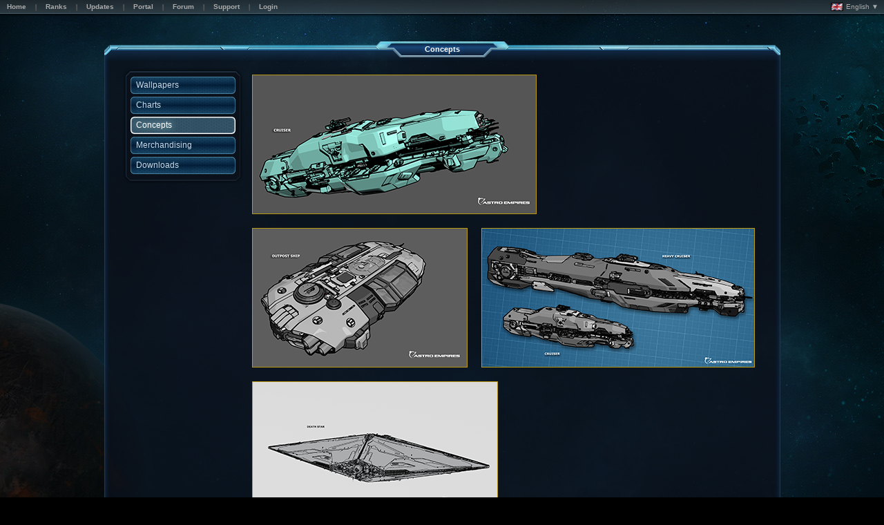

--- FILE ---
content_type: text/html; charset=utf-8
request_url: https://lynx.astroempires.com/extras.aspx?show=concepts
body_size: 1514
content:
<!DOCTYPE html PUBLIC '-//W3C//DTD HTML 4.01 Transitional//EN' 'http://www.w3.org/TR/html4/loose.dtd'><html style='background: #07100b;'><head><title>Concepts</title><meta http-equiv='X-UA-Compatible' content='IE=9' /><meta name='viewport' content='width=device-width'/><link rel='stylesheet' type='text/css' href='https://cdn.astroempires.com/skins/BlueNova_v3.5.5/common_v3_4.css' ><link rel='stylesheet' type='text/css' href='https://cdn.astroempires.com/skins/BlueNova_v3.5.5/base_v3.css' ><link rel='stylesheet' type='text/css' href='https://cdn.astroempires.com/skins/BlueNova_v3.5.5/style11.css?c=1' ><script type='text/javascript' src='https://cdn.astroempires.com/javascript/common_v2.0.27d.js'></script><script type='text/javascript' src='https://cdn.astroempires.com/javascript/sort_v2.0.27.js'></script><meta http-equiv='cache-control' content='no-cache'/><meta http-equiv='pragma' content='no-cache'/><meta http-equiv='expires' content='0'/><link rel='icon' href='https://cdn.astroempires.com/images/favicon.ico'/><link rel='shortcut icon' href='https://cdn.astroempires.com/images/favicon.ico'/><script type='text/javascript' src='https://cdn.astroempires.com/javascript/jquery-1.8.2.min.js'></script><script type='text/javascript' src='https://cdn.astroempires.com/javascript/js_timers_v1.12.js'></script><script type='text/javascript' src='https://cdn.astroempires.com/javascript/jquery.marquee_v1.4.js'></script></head><body class='text_normal default_page'><div id='background-container'><div id='background-outer' class='background-footer default_background-footer planet_blue'><div id='background-inner' class='background-header default_background-header '><table id='top-header-offline'><tr><td class='menu_container'><div class='box-simple box box-compact'><div class='box_row'><div class='box_lft'></div><div class='box_ctr'><div id='top-header-offline_menu' class='mns-anchor menu'><div class='mns-anchor-special'><div class='mns_box'><div class='mns_row row1'><div class='mn_item'><a class='btn-normal' href='/'><div class='btn_lft'></div><div class='btn_ctr'><div>Home</div></div><div class='btn_rht'></div></a></div><div class='mn_separator' ><div></div></div><div class='mn_item'><a class='btn-normal' href='ranks.aspx'><div class='btn_lft'></div><div class='btn_ctr'><div>Ranks</div></div><div class='btn_rht'></div></a></div><div class='mn_separator' ><div></div></div><div class='mn_item'><a class='btn-normal' href='updates.aspx'><div class='btn_lft'></div><div class='btn_ctr'><div>Updates</div></div><div class='btn_rht'></div></a></div><div class='mn_separator' ><div></div></div><div class='mn_item'><a class='btn-normal' href='https://portal.astroempires.com' target='_blank'><div class='btn_lft'></div><div class='btn_ctr'><div>Portal</div></div><div class='btn_rht'></div></a></div><div class='mn_separator' ><div></div></div><div class='mn_item'><a class='btn-normal' href='https://forum.astroempires.com' target='_blank'><div class='btn_lft'></div><div class='btn_ctr'><div>Forum</div></div><div class='btn_rht'></div></a></div><div class='mn_separator' ><div></div></div><div class='mn_item'><a class='btn-normal' href='contact.aspx'><div class='btn_lft'></div><div class='btn_ctr'><div>Support</div></div><div class='btn_rht'></div></a></div><div class='mn_separator' ><div></div></div><div class='mn_item'><a class='btn-normal' href='https://lynx.astroempires.com/login.aspx'><div class='btn_lft'></div><div class='btn_ctr'><div>Login</div></div><div class='btn_rht'></div></a></div></div></div></div></div></div><div class='box_rht'></div></div></div></td><td class='languages_container'><span id='languages-dropdown'><a><img src='https://cdn.astroempires.com/images/flags/gb.gif'> English ▼</a><div id='languages-dropdown-list'><a href='?lang=ar' class='flag'><img src='https://cdn.astroempires.com/images/flags/a1.gif'>العربية</a><a href='?lang=z1' class='flag'><img src='https://cdn.astroempires.com/images/flags/cn.gif'>简体中文</a><a href='?lang=da' class='flag'><img src='https://cdn.astroempires.com/images/flags/dk.gif'>danske</a><a href='?lang=nl' class='flag'><img src='https://cdn.astroempires.com/images/flags/nl.gif'>Nederlands</a><a href='?lang=fi' class='flag'><img src='https://cdn.astroempires.com/images/flags/fi.gif'>Suomi</a><a href='?lang=fr' class='flag'><img src='https://cdn.astroempires.com/images/flags/fr.gif'>Français</a><a href='?lang=de' class='flag'><img src='https://cdn.astroempires.com/images/flags/de.gif'>Deutsch</a><a href='?lang=el' class='flag'><img src='https://cdn.astroempires.com/images/flags/gr.gif'>Ελληνικά</a><a href='?lang=hu' class='flag'><img src='https://cdn.astroempires.com/images/flags/hu.gif'>Magyar</a><a href='?lang=it' class='flag'><img src='https://cdn.astroempires.com/images/flags/it.gif'>Italiano</a><a href='?lang=no' class='flag'><img src='https://cdn.astroempires.com/images/flags/no.gif'>Norsk</a><a href='?lang=pl' class='flag'><img src='https://cdn.astroempires.com/images/flags/pl.gif'>Polski</a><a href='?lang=pt' class='flag'><img src='https://cdn.astroempires.com/images/flags/pt.gif'>Português</a><a href='?lang=es' class='flag'><img src='https://cdn.astroempires.com/images/flags/es.gif'>Español</a><a href='?lang=sv' class='flag'><img src='https://cdn.astroempires.com/images/flags/se.gif'>Svenska</a></div></span><script>$("#languages-dropdown").click( function(event) { $("#languages-dropdown-list").toggle(); event.stopPropagation(); } );$("body").click( function() { $("#languages-dropdown-list").hide(); } );</script></td></tr></table><br /><div id='background-content' class='background-content default_background-content '><div class='box-anchor box3-anchor'><div id='extras-main' class='box box-full box3'><div class='box3_header'><div class='box3_lft'></div><div class='box3_ctr'><div class='subbox-anchor'><div class='subbox_content'><div class='sbox_header'><div class='sbox_lft'></div><div class='sbox_ctr'><span>Concepts</span></div><div class='sbox_rht'></div></div></div></div></div><div class='box3_rht'></div></div><div class='box3_content'><div class='box3_lft'></div><div class='box3_ctr'><table class='layout'><tr><th width='180' style='vertical-align: top;'><div class='box-anchor box-default-anchor'><div id='extras-menu' class='box box-full box-default'><div class='box-default_header box-default_header_simple'><div class='box-default_lft'></div><div class='box-default_ctr'></div><div class='box-default_rht'></div></div><div class='box-default_content'><div class='box-default_lft'></div><div class='box-default_ctr'><div class='mns-anchor menu'><div class='mns-anchor-special'><div class='mns_box'><div class='mns_simple row1'><div class='mn_item'><a id='wallpapers' class='btn-normal' href='extras.aspx?show=wallpapers'><div class='btn_lft'></div><div class='btn_ctr'><div>Wallpapers</div></div><div class='btn_rht'></div></a></div></div><div class='mns_simple row2'><div class='mn_item'><a id='charts' class='btn-normal' href='extras.aspx?show=charts'><div class='btn_lft'></div><div class='btn_ctr'><div>Charts</div></div><div class='btn_rht'></div></a></div></div><div class='mns_simple row3'><div class='mn_item'><a id='concepts' class='btn-normal-active' href='extras.aspx?show=concepts'><div class='btn_lft'></div><div class='btn_ctr'><div>Concepts</div></div><div class='btn_rht'></div></a></div></div><div class='mns_simple row4'><div class='mn_item'><a id='store' class='btn-normal' href='extras.aspx?show=store'><div class='btn_lft'></div><div class='btn_ctr'><div>Merchandising</div></div><div class='btn_rht'></div></a></div></div><div class='mns_simple row5'><div class='mn_item'><a id='downloads' class='btn-normal' href='extras.aspx?show=downloads'><div class='btn_lft'></div><div class='btn_ctr'><div>Downloads</div></div><div class='btn_rht'></div></a></div></div></div></div></div></div><div class='box-default_rht'></div></div><div class='box-default_footer'><div class='box-default_lft'></div><div class='box-default_ctr'></div><div class='box-default_rht'></div></div></div></div></th><td width='*' style='vertical-align: top;'><a href='https://cdn.astroempires.com/images/concepts/concept_cruiser.png' target='_blank'><img src='https://cdn.astroempires.com/images/concepts/concept_cruiser_thumbnail.png' width='410' height='200' alt='Cruiser concept' title='Cruiser' style='border: #BC9A14 solid 1px; margin: 10px;'/></a><a href='https://cdn.astroempires.com/images/concepts/concept_outpost-ship.png' target='_blank'><img src='https://cdn.astroempires.com/images/concepts/concept_outpost-ship_thumbnail.png' width='310' height='200' alt='Outpost Ship concept' title='Outpost Ship' style='border: #BC9A14 solid 1px; margin: 10px;'/></a><a href='https://cdn.astroempires.com/images/concepts/concept_heavy-cruiser.png' target='_blank'><img src='https://cdn.astroempires.com/images/concepts/concept_heavy-cruiser_thumbnail.png' width='394' height='200' alt='Heavy Cruiser concept' title='Heavy Cruiser' style='border: #BC9A14 solid 1px; margin: 10px;'/></a><a href='https://cdn.astroempires.com/images/concepts/concept_DS_1.png' target='_blank'><img src='https://cdn.astroempires.com/images/concepts/DS_1_trumbnail.png' width='354' height='200' alt='Death Star concept' title='Death Star' style='border: #BC9A14 solid 1px; margin: 10px;'/></a><a href='https://cdn.astroempires.com/images/concepts/concept_DS_2.png' target='_blank'><img src='https://cdn.astroempires.com/images/concepts/DS_2_trumbnail.png' width='354' height='200' alt='Death Star concept' title='Death Star' style='border: #BC9A14 solid 1px; margin: 10px;'/></a></td></tr></table></div><div class='box3_rht'></div></div><div class='box3_footer'><div class='box3_lft'></div><div class='box3_ctr'></div><div class='box3_rht'></div></div></div></div></div></div></div></div></body></html>


